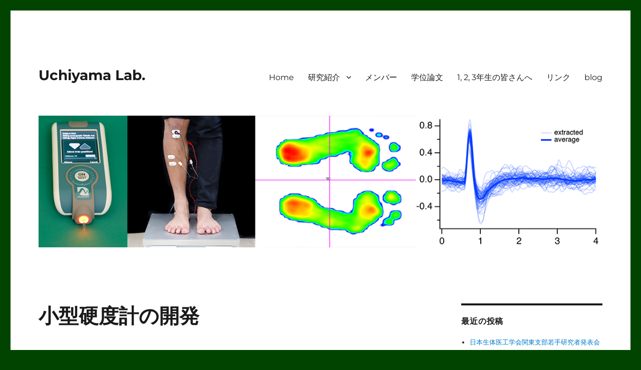

--- FILE ---
content_type: text/html; charset=UTF-8
request_url: https://www.bi.appi.keio.ac.jp/?page_id=79
body_size: 44592
content:
<!DOCTYPE html>
<html lang="ja" class="no-js">
<head>
	<meta charset="UTF-8">
	<meta name="viewport" content="width=device-width, initial-scale=1.0">
	<link rel="profile" href="https://gmpg.org/xfn/11">
		<script>
(function(html){html.className = html.className.replace(/\bno-js\b/,'js')})(document.documentElement);
//# sourceURL=twentysixteen_javascript_detection
</script>
<title>小型硬度計の開発 &#8211; Uchiyama Lab.</title>
<meta name='robots' content='max-image-preview:large' />

<script>
MathJax = {
  tex: {
    inlineMath: [['$','$'],['\\(','\\)']], 
    processEscapes: true
  },
  options: {
    ignoreHtmlClass: 'tex2jax_ignore|editor-rich-text'
  }
};

</script>
<link rel='dns-prefetch' href='//cdn.jsdelivr.net' />
<link rel="alternate" type="application/rss+xml" title="Uchiyama Lab. &raquo; フィード" href="https://www.bi.appi.keio.ac.jp/?feed=rss2" />
<link rel="alternate" type="application/rss+xml" title="Uchiyama Lab. &raquo; コメントフィード" href="https://www.bi.appi.keio.ac.jp/?feed=comments-rss2" />
<link rel="alternate" title="oEmbed (JSON)" type="application/json+oembed" href="https://www.bi.appi.keio.ac.jp/index.php?rest_route=%2Foembed%2F1.0%2Fembed&#038;url=https%3A%2F%2Fwww.bi.appi.keio.ac.jp%2F%3Fpage_id%3D79" />
<link rel="alternate" title="oEmbed (XML)" type="text/xml+oembed" href="https://www.bi.appi.keio.ac.jp/index.php?rest_route=%2Foembed%2F1.0%2Fembed&#038;url=https%3A%2F%2Fwww.bi.appi.keio.ac.jp%2F%3Fpage_id%3D79&#038;format=xml" />
<style id='wp-img-auto-sizes-contain-inline-css'>
img:is([sizes=auto i],[sizes^="auto," i]){contain-intrinsic-size:3000px 1500px}
/*# sourceURL=wp-img-auto-sizes-contain-inline-css */
</style>
<style id='wp-emoji-styles-inline-css'>

	img.wp-smiley, img.emoji {
		display: inline !important;
		border: none !important;
		box-shadow: none !important;
		height: 1em !important;
		width: 1em !important;
		margin: 0 0.07em !important;
		vertical-align: -0.1em !important;
		background: none !important;
		padding: 0 !important;
	}
/*# sourceURL=wp-emoji-styles-inline-css */
</style>
<style id='wp-block-library-inline-css'>
:root{--wp-block-synced-color:#7a00df;--wp-block-synced-color--rgb:122,0,223;--wp-bound-block-color:var(--wp-block-synced-color);--wp-editor-canvas-background:#ddd;--wp-admin-theme-color:#007cba;--wp-admin-theme-color--rgb:0,124,186;--wp-admin-theme-color-darker-10:#006ba1;--wp-admin-theme-color-darker-10--rgb:0,107,160.5;--wp-admin-theme-color-darker-20:#005a87;--wp-admin-theme-color-darker-20--rgb:0,90,135;--wp-admin-border-width-focus:2px}@media (min-resolution:192dpi){:root{--wp-admin-border-width-focus:1.5px}}.wp-element-button{cursor:pointer}:root .has-very-light-gray-background-color{background-color:#eee}:root .has-very-dark-gray-background-color{background-color:#313131}:root .has-very-light-gray-color{color:#eee}:root .has-very-dark-gray-color{color:#313131}:root .has-vivid-green-cyan-to-vivid-cyan-blue-gradient-background{background:linear-gradient(135deg,#00d084,#0693e3)}:root .has-purple-crush-gradient-background{background:linear-gradient(135deg,#34e2e4,#4721fb 50%,#ab1dfe)}:root .has-hazy-dawn-gradient-background{background:linear-gradient(135deg,#faaca8,#dad0ec)}:root .has-subdued-olive-gradient-background{background:linear-gradient(135deg,#fafae1,#67a671)}:root .has-atomic-cream-gradient-background{background:linear-gradient(135deg,#fdd79a,#004a59)}:root .has-nightshade-gradient-background{background:linear-gradient(135deg,#330968,#31cdcf)}:root .has-midnight-gradient-background{background:linear-gradient(135deg,#020381,#2874fc)}:root{--wp--preset--font-size--normal:16px;--wp--preset--font-size--huge:42px}.has-regular-font-size{font-size:1em}.has-larger-font-size{font-size:2.625em}.has-normal-font-size{font-size:var(--wp--preset--font-size--normal)}.has-huge-font-size{font-size:var(--wp--preset--font-size--huge)}.has-text-align-center{text-align:center}.has-text-align-left{text-align:left}.has-text-align-right{text-align:right}.has-fit-text{white-space:nowrap!important}#end-resizable-editor-section{display:none}.aligncenter{clear:both}.items-justified-left{justify-content:flex-start}.items-justified-center{justify-content:center}.items-justified-right{justify-content:flex-end}.items-justified-space-between{justify-content:space-between}.screen-reader-text{border:0;clip-path:inset(50%);height:1px;margin:-1px;overflow:hidden;padding:0;position:absolute;width:1px;word-wrap:normal!important}.screen-reader-text:focus{background-color:#ddd;clip-path:none;color:#444;display:block;font-size:1em;height:auto;left:5px;line-height:normal;padding:15px 23px 14px;text-decoration:none;top:5px;width:auto;z-index:100000}html :where(.has-border-color){border-style:solid}html :where([style*=border-top-color]){border-top-style:solid}html :where([style*=border-right-color]){border-right-style:solid}html :where([style*=border-bottom-color]){border-bottom-style:solid}html :where([style*=border-left-color]){border-left-style:solid}html :where([style*=border-width]){border-style:solid}html :where([style*=border-top-width]){border-top-style:solid}html :where([style*=border-right-width]){border-right-style:solid}html :where([style*=border-bottom-width]){border-bottom-style:solid}html :where([style*=border-left-width]){border-left-style:solid}html :where(img[class*=wp-image-]){height:auto;max-width:100%}:where(figure){margin:0 0 1em}html :where(.is-position-sticky){--wp-admin--admin-bar--position-offset:var(--wp-admin--admin-bar--height,0px)}@media screen and (max-width:600px){html :where(.is-position-sticky){--wp-admin--admin-bar--position-offset:0px}}

/*# sourceURL=wp-block-library-inline-css */
</style><style id='global-styles-inline-css'>
:root{--wp--preset--aspect-ratio--square: 1;--wp--preset--aspect-ratio--4-3: 4/3;--wp--preset--aspect-ratio--3-4: 3/4;--wp--preset--aspect-ratio--3-2: 3/2;--wp--preset--aspect-ratio--2-3: 2/3;--wp--preset--aspect-ratio--16-9: 16/9;--wp--preset--aspect-ratio--9-16: 9/16;--wp--preset--color--black: #000000;--wp--preset--color--cyan-bluish-gray: #abb8c3;--wp--preset--color--white: #fff;--wp--preset--color--pale-pink: #f78da7;--wp--preset--color--vivid-red: #cf2e2e;--wp--preset--color--luminous-vivid-orange: #ff6900;--wp--preset--color--luminous-vivid-amber: #fcb900;--wp--preset--color--light-green-cyan: #7bdcb5;--wp--preset--color--vivid-green-cyan: #00d084;--wp--preset--color--pale-cyan-blue: #8ed1fc;--wp--preset--color--vivid-cyan-blue: #0693e3;--wp--preset--color--vivid-purple: #9b51e0;--wp--preset--color--dark-gray: #1a1a1a;--wp--preset--color--medium-gray: #686868;--wp--preset--color--light-gray: #e5e5e5;--wp--preset--color--blue-gray: #4d545c;--wp--preset--color--bright-blue: #007acc;--wp--preset--color--light-blue: #9adffd;--wp--preset--color--dark-brown: #402b30;--wp--preset--color--medium-brown: #774e24;--wp--preset--color--dark-red: #640c1f;--wp--preset--color--bright-red: #ff675f;--wp--preset--color--yellow: #ffef8e;--wp--preset--gradient--vivid-cyan-blue-to-vivid-purple: linear-gradient(135deg,rgb(6,147,227) 0%,rgb(155,81,224) 100%);--wp--preset--gradient--light-green-cyan-to-vivid-green-cyan: linear-gradient(135deg,rgb(122,220,180) 0%,rgb(0,208,130) 100%);--wp--preset--gradient--luminous-vivid-amber-to-luminous-vivid-orange: linear-gradient(135deg,rgb(252,185,0) 0%,rgb(255,105,0) 100%);--wp--preset--gradient--luminous-vivid-orange-to-vivid-red: linear-gradient(135deg,rgb(255,105,0) 0%,rgb(207,46,46) 100%);--wp--preset--gradient--very-light-gray-to-cyan-bluish-gray: linear-gradient(135deg,rgb(238,238,238) 0%,rgb(169,184,195) 100%);--wp--preset--gradient--cool-to-warm-spectrum: linear-gradient(135deg,rgb(74,234,220) 0%,rgb(151,120,209) 20%,rgb(207,42,186) 40%,rgb(238,44,130) 60%,rgb(251,105,98) 80%,rgb(254,248,76) 100%);--wp--preset--gradient--blush-light-purple: linear-gradient(135deg,rgb(255,206,236) 0%,rgb(152,150,240) 100%);--wp--preset--gradient--blush-bordeaux: linear-gradient(135deg,rgb(254,205,165) 0%,rgb(254,45,45) 50%,rgb(107,0,62) 100%);--wp--preset--gradient--luminous-dusk: linear-gradient(135deg,rgb(255,203,112) 0%,rgb(199,81,192) 50%,rgb(65,88,208) 100%);--wp--preset--gradient--pale-ocean: linear-gradient(135deg,rgb(255,245,203) 0%,rgb(182,227,212) 50%,rgb(51,167,181) 100%);--wp--preset--gradient--electric-grass: linear-gradient(135deg,rgb(202,248,128) 0%,rgb(113,206,126) 100%);--wp--preset--gradient--midnight: linear-gradient(135deg,rgb(2,3,129) 0%,rgb(40,116,252) 100%);--wp--preset--font-size--small: 13px;--wp--preset--font-size--medium: 20px;--wp--preset--font-size--large: 36px;--wp--preset--font-size--x-large: 42px;--wp--preset--spacing--20: 0.44rem;--wp--preset--spacing--30: 0.67rem;--wp--preset--spacing--40: 1rem;--wp--preset--spacing--50: 1.5rem;--wp--preset--spacing--60: 2.25rem;--wp--preset--spacing--70: 3.38rem;--wp--preset--spacing--80: 5.06rem;--wp--preset--shadow--natural: 6px 6px 9px rgba(0, 0, 0, 0.2);--wp--preset--shadow--deep: 12px 12px 50px rgba(0, 0, 0, 0.4);--wp--preset--shadow--sharp: 6px 6px 0px rgba(0, 0, 0, 0.2);--wp--preset--shadow--outlined: 6px 6px 0px -3px rgb(255, 255, 255), 6px 6px rgb(0, 0, 0);--wp--preset--shadow--crisp: 6px 6px 0px rgb(0, 0, 0);}:where(.is-layout-flex){gap: 0.5em;}:where(.is-layout-grid){gap: 0.5em;}body .is-layout-flex{display: flex;}.is-layout-flex{flex-wrap: wrap;align-items: center;}.is-layout-flex > :is(*, div){margin: 0;}body .is-layout-grid{display: grid;}.is-layout-grid > :is(*, div){margin: 0;}:where(.wp-block-columns.is-layout-flex){gap: 2em;}:where(.wp-block-columns.is-layout-grid){gap: 2em;}:where(.wp-block-post-template.is-layout-flex){gap: 1.25em;}:where(.wp-block-post-template.is-layout-grid){gap: 1.25em;}.has-black-color{color: var(--wp--preset--color--black) !important;}.has-cyan-bluish-gray-color{color: var(--wp--preset--color--cyan-bluish-gray) !important;}.has-white-color{color: var(--wp--preset--color--white) !important;}.has-pale-pink-color{color: var(--wp--preset--color--pale-pink) !important;}.has-vivid-red-color{color: var(--wp--preset--color--vivid-red) !important;}.has-luminous-vivid-orange-color{color: var(--wp--preset--color--luminous-vivid-orange) !important;}.has-luminous-vivid-amber-color{color: var(--wp--preset--color--luminous-vivid-amber) !important;}.has-light-green-cyan-color{color: var(--wp--preset--color--light-green-cyan) !important;}.has-vivid-green-cyan-color{color: var(--wp--preset--color--vivid-green-cyan) !important;}.has-pale-cyan-blue-color{color: var(--wp--preset--color--pale-cyan-blue) !important;}.has-vivid-cyan-blue-color{color: var(--wp--preset--color--vivid-cyan-blue) !important;}.has-vivid-purple-color{color: var(--wp--preset--color--vivid-purple) !important;}.has-black-background-color{background-color: var(--wp--preset--color--black) !important;}.has-cyan-bluish-gray-background-color{background-color: var(--wp--preset--color--cyan-bluish-gray) !important;}.has-white-background-color{background-color: var(--wp--preset--color--white) !important;}.has-pale-pink-background-color{background-color: var(--wp--preset--color--pale-pink) !important;}.has-vivid-red-background-color{background-color: var(--wp--preset--color--vivid-red) !important;}.has-luminous-vivid-orange-background-color{background-color: var(--wp--preset--color--luminous-vivid-orange) !important;}.has-luminous-vivid-amber-background-color{background-color: var(--wp--preset--color--luminous-vivid-amber) !important;}.has-light-green-cyan-background-color{background-color: var(--wp--preset--color--light-green-cyan) !important;}.has-vivid-green-cyan-background-color{background-color: var(--wp--preset--color--vivid-green-cyan) !important;}.has-pale-cyan-blue-background-color{background-color: var(--wp--preset--color--pale-cyan-blue) !important;}.has-vivid-cyan-blue-background-color{background-color: var(--wp--preset--color--vivid-cyan-blue) !important;}.has-vivid-purple-background-color{background-color: var(--wp--preset--color--vivid-purple) !important;}.has-black-border-color{border-color: var(--wp--preset--color--black) !important;}.has-cyan-bluish-gray-border-color{border-color: var(--wp--preset--color--cyan-bluish-gray) !important;}.has-white-border-color{border-color: var(--wp--preset--color--white) !important;}.has-pale-pink-border-color{border-color: var(--wp--preset--color--pale-pink) !important;}.has-vivid-red-border-color{border-color: var(--wp--preset--color--vivid-red) !important;}.has-luminous-vivid-orange-border-color{border-color: var(--wp--preset--color--luminous-vivid-orange) !important;}.has-luminous-vivid-amber-border-color{border-color: var(--wp--preset--color--luminous-vivid-amber) !important;}.has-light-green-cyan-border-color{border-color: var(--wp--preset--color--light-green-cyan) !important;}.has-vivid-green-cyan-border-color{border-color: var(--wp--preset--color--vivid-green-cyan) !important;}.has-pale-cyan-blue-border-color{border-color: var(--wp--preset--color--pale-cyan-blue) !important;}.has-vivid-cyan-blue-border-color{border-color: var(--wp--preset--color--vivid-cyan-blue) !important;}.has-vivid-purple-border-color{border-color: var(--wp--preset--color--vivid-purple) !important;}.has-vivid-cyan-blue-to-vivid-purple-gradient-background{background: var(--wp--preset--gradient--vivid-cyan-blue-to-vivid-purple) !important;}.has-light-green-cyan-to-vivid-green-cyan-gradient-background{background: var(--wp--preset--gradient--light-green-cyan-to-vivid-green-cyan) !important;}.has-luminous-vivid-amber-to-luminous-vivid-orange-gradient-background{background: var(--wp--preset--gradient--luminous-vivid-amber-to-luminous-vivid-orange) !important;}.has-luminous-vivid-orange-to-vivid-red-gradient-background{background: var(--wp--preset--gradient--luminous-vivid-orange-to-vivid-red) !important;}.has-very-light-gray-to-cyan-bluish-gray-gradient-background{background: var(--wp--preset--gradient--very-light-gray-to-cyan-bluish-gray) !important;}.has-cool-to-warm-spectrum-gradient-background{background: var(--wp--preset--gradient--cool-to-warm-spectrum) !important;}.has-blush-light-purple-gradient-background{background: var(--wp--preset--gradient--blush-light-purple) !important;}.has-blush-bordeaux-gradient-background{background: var(--wp--preset--gradient--blush-bordeaux) !important;}.has-luminous-dusk-gradient-background{background: var(--wp--preset--gradient--luminous-dusk) !important;}.has-pale-ocean-gradient-background{background: var(--wp--preset--gradient--pale-ocean) !important;}.has-electric-grass-gradient-background{background: var(--wp--preset--gradient--electric-grass) !important;}.has-midnight-gradient-background{background: var(--wp--preset--gradient--midnight) !important;}.has-small-font-size{font-size: var(--wp--preset--font-size--small) !important;}.has-medium-font-size{font-size: var(--wp--preset--font-size--medium) !important;}.has-large-font-size{font-size: var(--wp--preset--font-size--large) !important;}.has-x-large-font-size{font-size: var(--wp--preset--font-size--x-large) !important;}
/*# sourceURL=global-styles-inline-css */
</style>

<style id='classic-theme-styles-inline-css'>
/*! This file is auto-generated */
.wp-block-button__link{color:#fff;background-color:#32373c;border-radius:9999px;box-shadow:none;text-decoration:none;padding:calc(.667em + 2px) calc(1.333em + 2px);font-size:1.125em}.wp-block-file__button{background:#32373c;color:#fff;text-decoration:none}
/*# sourceURL=/wp-includes/css/classic-themes.min.css */
</style>
<link rel='stylesheet' id='twentysixteen-fonts-css' href='https://www.bi.appi.keio.ac.jp/wordpress/wp-content/themes/twentysixteen/fonts/merriweather-plus-montserrat-plus-inconsolata.css?ver=20230328' media='all' />
<link rel='stylesheet' id='genericons-css' href='https://www.bi.appi.keio.ac.jp/wordpress/wp-content/themes/twentysixteen/genericons/genericons.css?ver=20251101' media='all' />
<link rel='stylesheet' id='twentysixteen-style-css' href='https://www.bi.appi.keio.ac.jp/wordpress/wp-content/themes/twentysixteen/style.css?ver=20251202' media='all' />
<link rel='stylesheet' id='twentysixteen-block-style-css' href='https://www.bi.appi.keio.ac.jp/wordpress/wp-content/themes/twentysixteen/css/blocks.css?ver=20240817' media='all' />
<script src="https://www.bi.appi.keio.ac.jp/wordpress/wp-includes/js/jquery/jquery.min.js?ver=3.7.1" id="jquery-core-js"></script>
<script src="https://www.bi.appi.keio.ac.jp/wordpress/wp-includes/js/jquery/jquery-migrate.min.js?ver=3.4.1" id="jquery-migrate-js"></script>
<script id="twentysixteen-script-js-extra">
var screenReaderText = {"expand":"\u30b5\u30d6\u30e1\u30cb\u30e5\u30fc\u3092\u5c55\u958b","collapse":"\u30b5\u30d6\u30e1\u30cb\u30e5\u30fc\u3092\u9589\u3058\u308b"};
//# sourceURL=twentysixteen-script-js-extra
</script>
<script src="https://www.bi.appi.keio.ac.jp/wordpress/wp-content/themes/twentysixteen/js/functions.js?ver=20230629" id="twentysixteen-script-js" defer data-wp-strategy="defer"></script>
<link rel="https://api.w.org/" href="https://www.bi.appi.keio.ac.jp/index.php?rest_route=/" /><link rel="alternate" title="JSON" type="application/json" href="https://www.bi.appi.keio.ac.jp/index.php?rest_route=/wp/v2/pages/79" /><link rel="EditURI" type="application/rsd+xml" title="RSD" href="https://www.bi.appi.keio.ac.jp/wordpress/xmlrpc.php?rsd" />
<meta name="generator" content="WordPress 6.9" />
<link rel="canonical" href="https://www.bi.appi.keio.ac.jp/?page_id=79" />
<link rel='shortlink' href='https://www.bi.appi.keio.ac.jp/?p=79' />
<style id="custom-background-css">
body.custom-background { background-color: #004400; }
</style>
	</head>

<body class="wp-singular page-template-default page page-id-79 page-child parent-pageid-1288 custom-background wp-embed-responsive wp-theme-twentysixteen metaslider-plugin">
<div id="page" class="site">
	<div class="site-inner">
		<a class="skip-link screen-reader-text" href="#content">
			コンテンツへスキップ		</a>

		<header id="masthead" class="site-header">
			<div class="site-header-main">
				<div class="site-branding">
											<p class="site-title"><a href="https://www.bi.appi.keio.ac.jp/" rel="home" >Uchiyama Lab.</a></p>
										</div><!-- .site-branding -->

									<button id="menu-toggle" class="menu-toggle">メニュー</button>

					<div id="site-header-menu" class="site-header-menu">
													<nav id="site-navigation" class="main-navigation" aria-label="メインメニュー">
								<div class="menu-%e3%83%a1%e3%83%8b%e3%83%a5%e3%83%bc%e3%83%90%e3%83%bc-container"><ul id="menu-%e3%83%a1%e3%83%8b%e3%83%a5%e3%83%bc%e3%83%90%e3%83%bc" class="primary-menu"><li id="menu-item-157" class="menu-item menu-item-type-post_type menu-item-object-page menu-item-home menu-item-157"><a href="https://www.bi.appi.keio.ac.jp/">Home</a></li>
<li id="menu-item-23" class="menu-item menu-item-type-post_type menu-item-object-page current-page-ancestor menu-item-has-children menu-item-23"><a href="https://www.bi.appi.keio.ac.jp/?page_id=7">研究紹介</a>
<ul class="sub-menu">
	<li id="menu-item-1839" class="menu-item menu-item-type-post_type menu-item-object-page menu-item-1839"><a href="https://www.bi.appi.keio.ac.jp/?page_id=1830">足関節と下腿の筋の粘弾性の解析</a></li>
	<li id="menu-item-2288" class="menu-item menu-item-type-post_type menu-item-object-page menu-item-2288"><a href="https://www.bi.appi.keio.ac.jp/?page_id=2285">筋電と力の関係のモデル構築</a></li>
	<li id="menu-item-26" class="menu-item menu-item-type-post_type menu-item-object-page menu-item-26"><a href="https://www.bi.appi.keio.ac.jp/?page_id=9">筋音図の解析</a></li>
	<li id="menu-item-2396" class="menu-item menu-item-type-post_type menu-item-object-page menu-item-2396"><a href="https://www.bi.appi.keio.ac.jp/?page_id=2394">血管のインピーダンス推定</a></li>
	<li id="menu-item-1290" class="menu-item menu-item-type-post_type menu-item-object-page current-page-ancestor menu-item-1290"><a href="https://www.bi.appi.keio.ac.jp/?page_id=1288">これまでの研究</a></li>
</ul>
</li>
<li id="menu-item-24" class="menu-item menu-item-type-post_type menu-item-object-page menu-item-24"><a href="https://www.bi.appi.keio.ac.jp/?page_id=5">メンバー</a></li>
<li id="menu-item-25" class="menu-item menu-item-type-post_type menu-item-object-page menu-item-25"><a href="https://www.bi.appi.keio.ac.jp/?page_id=20">学位論文</a></li>
<li id="menu-item-109" class="menu-item menu-item-type-post_type menu-item-object-page menu-item-109"><a href="https://www.bi.appi.keio.ac.jp/?page_id=105">1, 2, 3年生の皆さんへ</a></li>
<li id="menu-item-141" class="menu-item menu-item-type-post_type menu-item-object-page menu-item-141"><a href="https://www.bi.appi.keio.ac.jp/?page_id=139">リンク</a></li>
<li id="menu-item-56" class="menu-item menu-item-type-post_type menu-item-object-page menu-item-56"><a href="https://www.bi.appi.keio.ac.jp/?page_id=54">blog</a></li>
</ul></div>							</nav><!-- .main-navigation -->
						
											</div><!-- .site-header-menu -->
							</div><!-- .site-header-main -->

											<div class="header-image">
					<a href="https://www.bi.appi.keio.ac.jp/" rel="home" >
						<img src="https://www.bi.appi.keio.ac.jp/wordpress/wp-content/uploads/2019/11/header7.png" width="1200" height="280" alt="Uchiyama Lab." sizes="(max-width: 709px) 85vw, (max-width: 909px) 81vw, (max-width: 1362px) 88vw, 1200px" srcset="https://www.bi.appi.keio.ac.jp/wordpress/wp-content/uploads/2019/11/header7.png 1200w, https://www.bi.appi.keio.ac.jp/wordpress/wp-content/uploads/2019/11/header7-300x70.png 300w, https://www.bi.appi.keio.ac.jp/wordpress/wp-content/uploads/2019/11/header7-1024x239.png 1024w, https://www.bi.appi.keio.ac.jp/wordpress/wp-content/uploads/2019/11/header7-768x179.png 768w" decoding="async" fetchpriority="high" />					</a>
				</div><!-- .header-image -->
					</header><!-- .site-header -->

		<div id="content" class="site-content">

<div id="primary" class="content-area">
	<main id="main" class="site-main">
		
<article id="post-79" class="post-79 page type-page status-publish hentry">
	<header class="entry-header">
		<h1 class="entry-title">小型硬度計の開発</h1>	</header><!-- .entry-header -->

	
	<div class="entry-content">
		<p align="left">組み込み用のワンチップマイコンを用いて，ハンディ型の硬度計を開発する．</p>
<p align="left"><a href="https://www.bi.appi.keio.ac.jp/wordpress/wp-content/uploads/2012/03/hardnessmeter.jpg"><img decoding="async" class="aligncenter size-full wp-image-229" title="hardnessmeter" src="https://www.bi.appi.keio.ac.jp/wordpress/wp-content/uploads/2012/03/hardnessmeter.jpg" alt="" width="327" height="223" /></a></p>
<p align="left"><a href="https://www.bi.appi.keio.ac.jp/wordpress/wp-content/uploads/2012/03/hardnessmeter.mp4">硬度計のデモンストレーションムービー</a></p>
<h4 align="left">論文</h4>
<ul>
<li>石川，内山：「小型デジタル筋硬度計の開発」，バイオメカニズム学会誌, Vol. 30, No. 4, pp. 234-237（2006）<br />
DOI: <a href="https://doi.org/10.3951/sobim.30.234">10.3951/sobim.30.234</a></li>
</ul>
<h4 align="left">発表</h4>
<ul>
<li>高木，内山：「ハンディ型ゲル状食品硬度計の開発」，第27回センシングフォーラム 計測部門大会（2010）</li>
<li>佐藤，内山；「ゲル状食品の硬さ評価法の基礎的検討-評価システムの開発と計測-」，第25回センシングフォーラム 計測部門大会（2008）</li>
<li>石川，内山：「小型押し込み反力計の開発」，第44回日本生体医工学会（2005）</li>
<li>石川，内山：「小型押し込み反力計の開発」，第26回バイオメカニズム学術講演会（2005）</li>
</ul>
	</div><!-- .entry-content -->

	
</article><!-- #post-79 -->

	</main><!-- .site-main -->

	
</div><!-- .content-area -->


	<aside id="secondary" class="sidebar widget-area">
		
		<section id="recent-posts-2" class="widget widget_recent_entries">
		<h2 class="widget-title">最近の投稿</h2><nav aria-label="最近の投稿">
		<ul>
											<li>
					<a href="https://www.bi.appi.keio.ac.jp/?p=2422">日本生体医工学会関東支部若手研究者発表会２０２５</a>
									</li>
											<li>
					<a href="https://www.bi.appi.keio.ac.jp/?p=2418">中秋の名月</a>
									</li>
											<li>
					<a href="https://www.bi.appi.keio.ac.jp/?p=2415">皆既月食</a>
									</li>
											<li>
					<a href="https://www.bi.appi.keio.ac.jp/?p=2379">IUPESM WC2022</a>
									</li>
											<li>
					<a href="https://www.bi.appi.keio.ac.jp/?p=2376">第64回日本生体医工学会大会</a>
									</li>
					</ul>

		</nav></section><section id="calendar-2" class="widget widget_calendar"><div id="calendar_wrap" class="calendar_wrap"><table id="wp-calendar" class="wp-calendar-table">
	<caption>2026年1月</caption>
	<thead>
	<tr>
		<th scope="col" aria-label="月曜日">月</th>
		<th scope="col" aria-label="火曜日">火</th>
		<th scope="col" aria-label="水曜日">水</th>
		<th scope="col" aria-label="木曜日">木</th>
		<th scope="col" aria-label="金曜日">金</th>
		<th scope="col" aria-label="土曜日">土</th>
		<th scope="col" aria-label="日曜日">日</th>
	</tr>
	</thead>
	<tbody>
	<tr>
		<td colspan="3" class="pad">&nbsp;</td><td>1</td><td>2</td><td>3</td><td>4</td>
	</tr>
	<tr>
		<td>5</td><td>6</td><td>7</td><td>8</td><td>9</td><td>10</td><td>11</td>
	</tr>
	<tr>
		<td>12</td><td>13</td><td>14</td><td>15</td><td>16</td><td>17</td><td>18</td>
	</tr>
	<tr>
		<td>19</td><td id="today">20</td><td>21</td><td>22</td><td>23</td><td>24</td><td>25</td>
	</tr>
	<tr>
		<td>26</td><td>27</td><td>28</td><td>29</td><td>30</td><td>31</td>
		<td class="pad" colspan="1">&nbsp;</td>
	</tr>
	</tbody>
	</table><nav aria-label="前と次の月" class="wp-calendar-nav">
		<span class="wp-calendar-nav-prev"><a href="https://www.bi.appi.keio.ac.jp/?m=202511">&laquo; 11月</a></span>
		<span class="pad">&nbsp;</span>
		<span class="wp-calendar-nav-next">&nbsp;</span>
	</nav></div></section><section id="archives-2" class="widget widget_archive"><h2 class="widget-title">アーカイブ</h2>		<label class="screen-reader-text" for="archives-dropdown-2">アーカイブ</label>
		<select id="archives-dropdown-2" name="archive-dropdown">
			
			<option value="">月を選択</option>
				<option value='https://www.bi.appi.keio.ac.jp/?m=202511'> 2025年11月 </option>
	<option value='https://www.bi.appi.keio.ac.jp/?m=202510'> 2025年10月 </option>
	<option value='https://www.bi.appi.keio.ac.jp/?m=202509'> 2025年9月 </option>
	<option value='https://www.bi.appi.keio.ac.jp/?m=202506'> 2025年6月 </option>
	<option value='https://www.bi.appi.keio.ac.jp/?m=202505'> 2025年5月 </option>
	<option value='https://www.bi.appi.keio.ac.jp/?m=202504'> 2025年4月 </option>
	<option value='https://www.bi.appi.keio.ac.jp/?m=202503'> 2025年3月 </option>
	<option value='https://www.bi.appi.keio.ac.jp/?m=202501'> 2025年1月 </option>
	<option value='https://www.bi.appi.keio.ac.jp/?m=202411'> 2024年11月 </option>
	<option value='https://www.bi.appi.keio.ac.jp/?m=202410'> 2024年10月 </option>
	<option value='https://www.bi.appi.keio.ac.jp/?m=202409'> 2024年9月 </option>
	<option value='https://www.bi.appi.keio.ac.jp/?m=202405'> 2024年5月 </option>
	<option value='https://www.bi.appi.keio.ac.jp/?m=202404'> 2024年4月 </option>
	<option value='https://www.bi.appi.keio.ac.jp/?m=202307'> 2023年7月 </option>
	<option value='https://www.bi.appi.keio.ac.jp/?m=202305'> 2023年5月 </option>
	<option value='https://www.bi.appi.keio.ac.jp/?m=202303'> 2023年3月 </option>
	<option value='https://www.bi.appi.keio.ac.jp/?m=202206'> 2022年6月 </option>
	<option value='https://www.bi.appi.keio.ac.jp/?m=202109'> 2021年9月 </option>
	<option value='https://www.bi.appi.keio.ac.jp/?m=202108'> 2021年8月 </option>
	<option value='https://www.bi.appi.keio.ac.jp/?m=202106'> 2021年6月 </option>
	<option value='https://www.bi.appi.keio.ac.jp/?m=202105'> 2021年5月 </option>
	<option value='https://www.bi.appi.keio.ac.jp/?m=202008'> 2020年8月 </option>
	<option value='https://www.bi.appi.keio.ac.jp/?m=202006'> 2020年6月 </option>
	<option value='https://www.bi.appi.keio.ac.jp/?m=202005'> 2020年5月 </option>
	<option value='https://www.bi.appi.keio.ac.jp/?m=202003'> 2020年3月 </option>
	<option value='https://www.bi.appi.keio.ac.jp/?m=202002'> 2020年2月 </option>
	<option value='https://www.bi.appi.keio.ac.jp/?m=201911'> 2019年11月 </option>
	<option value='https://www.bi.appi.keio.ac.jp/?m=201910'> 2019年10月 </option>
	<option value='https://www.bi.appi.keio.ac.jp/?m=201907'> 2019年7月 </option>
	<option value='https://www.bi.appi.keio.ac.jp/?m=201906'> 2019年6月 </option>
	<option value='https://www.bi.appi.keio.ac.jp/?m=201904'> 2019年4月 </option>
	<option value='https://www.bi.appi.keio.ac.jp/?m=201903'> 2019年3月 </option>
	<option value='https://www.bi.appi.keio.ac.jp/?m=201812'> 2018年12月 </option>
	<option value='https://www.bi.appi.keio.ac.jp/?m=201811'> 2018年11月 </option>
	<option value='https://www.bi.appi.keio.ac.jp/?m=201809'> 2018年9月 </option>
	<option value='https://www.bi.appi.keio.ac.jp/?m=201808'> 2018年8月 </option>
	<option value='https://www.bi.appi.keio.ac.jp/?m=201807'> 2018年7月 </option>
	<option value='https://www.bi.appi.keio.ac.jp/?m=201806'> 2018年6月 </option>
	<option value='https://www.bi.appi.keio.ac.jp/?m=201804'> 2018年4月 </option>
	<option value='https://www.bi.appi.keio.ac.jp/?m=201803'> 2018年3月 </option>
	<option value='https://www.bi.appi.keio.ac.jp/?m=201802'> 2018年2月 </option>
	<option value='https://www.bi.appi.keio.ac.jp/?m=201801'> 2018年1月 </option>
	<option value='https://www.bi.appi.keio.ac.jp/?m=201712'> 2017年12月 </option>
	<option value='https://www.bi.appi.keio.ac.jp/?m=201711'> 2017年11月 </option>
	<option value='https://www.bi.appi.keio.ac.jp/?m=201710'> 2017年10月 </option>
	<option value='https://www.bi.appi.keio.ac.jp/?m=201709'> 2017年9月 </option>
	<option value='https://www.bi.appi.keio.ac.jp/?m=201708'> 2017年8月 </option>
	<option value='https://www.bi.appi.keio.ac.jp/?m=201707'> 2017年7月 </option>
	<option value='https://www.bi.appi.keio.ac.jp/?m=201706'> 2017年6月 </option>
	<option value='https://www.bi.appi.keio.ac.jp/?m=201705'> 2017年5月 </option>
	<option value='https://www.bi.appi.keio.ac.jp/?m=201704'> 2017年4月 </option>
	<option value='https://www.bi.appi.keio.ac.jp/?m=201703'> 2017年3月 </option>
	<option value='https://www.bi.appi.keio.ac.jp/?m=201702'> 2017年2月 </option>
	<option value='https://www.bi.appi.keio.ac.jp/?m=201701'> 2017年1月 </option>
	<option value='https://www.bi.appi.keio.ac.jp/?m=201611'> 2016年11月 </option>
	<option value='https://www.bi.appi.keio.ac.jp/?m=201610'> 2016年10月 </option>
	<option value='https://www.bi.appi.keio.ac.jp/?m=201609'> 2016年9月 </option>
	<option value='https://www.bi.appi.keio.ac.jp/?m=201608'> 2016年8月 </option>
	<option value='https://www.bi.appi.keio.ac.jp/?m=201607'> 2016年7月 </option>
	<option value='https://www.bi.appi.keio.ac.jp/?m=201605'> 2016年5月 </option>
	<option value='https://www.bi.appi.keio.ac.jp/?m=201604'> 2016年4月 </option>
	<option value='https://www.bi.appi.keio.ac.jp/?m=201603'> 2016年3月 </option>
	<option value='https://www.bi.appi.keio.ac.jp/?m=201602'> 2016年2月 </option>
	<option value='https://www.bi.appi.keio.ac.jp/?m=201601'> 2016年1月 </option>
	<option value='https://www.bi.appi.keio.ac.jp/?m=201512'> 2015年12月 </option>
	<option value='https://www.bi.appi.keio.ac.jp/?m=201511'> 2015年11月 </option>
	<option value='https://www.bi.appi.keio.ac.jp/?m=201510'> 2015年10月 </option>
	<option value='https://www.bi.appi.keio.ac.jp/?m=201509'> 2015年9月 </option>
	<option value='https://www.bi.appi.keio.ac.jp/?m=201508'> 2015年8月 </option>
	<option value='https://www.bi.appi.keio.ac.jp/?m=201507'> 2015年7月 </option>
	<option value='https://www.bi.appi.keio.ac.jp/?m=201506'> 2015年6月 </option>
	<option value='https://www.bi.appi.keio.ac.jp/?m=201505'> 2015年5月 </option>
	<option value='https://www.bi.appi.keio.ac.jp/?m=201504'> 2015年4月 </option>
	<option value='https://www.bi.appi.keio.ac.jp/?m=201503'> 2015年3月 </option>
	<option value='https://www.bi.appi.keio.ac.jp/?m=201502'> 2015年2月 </option>
	<option value='https://www.bi.appi.keio.ac.jp/?m=201501'> 2015年1月 </option>
	<option value='https://www.bi.appi.keio.ac.jp/?m=201412'> 2014年12月 </option>
	<option value='https://www.bi.appi.keio.ac.jp/?m=201411'> 2014年11月 </option>
	<option value='https://www.bi.appi.keio.ac.jp/?m=201410'> 2014年10月 </option>
	<option value='https://www.bi.appi.keio.ac.jp/?m=201409'> 2014年9月 </option>
	<option value='https://www.bi.appi.keio.ac.jp/?m=201408'> 2014年8月 </option>
	<option value='https://www.bi.appi.keio.ac.jp/?m=201407'> 2014年7月 </option>
	<option value='https://www.bi.appi.keio.ac.jp/?m=201406'> 2014年6月 </option>
	<option value='https://www.bi.appi.keio.ac.jp/?m=201405'> 2014年5月 </option>
	<option value='https://www.bi.appi.keio.ac.jp/?m=201404'> 2014年4月 </option>
	<option value='https://www.bi.appi.keio.ac.jp/?m=201403'> 2014年3月 </option>
	<option value='https://www.bi.appi.keio.ac.jp/?m=201402'> 2014年2月 </option>
	<option value='https://www.bi.appi.keio.ac.jp/?m=201312'> 2013年12月 </option>
	<option value='https://www.bi.appi.keio.ac.jp/?m=201311'> 2013年11月 </option>
	<option value='https://www.bi.appi.keio.ac.jp/?m=201310'> 2013年10月 </option>
	<option value='https://www.bi.appi.keio.ac.jp/?m=201309'> 2013年9月 </option>
	<option value='https://www.bi.appi.keio.ac.jp/?m=201308'> 2013年8月 </option>
	<option value='https://www.bi.appi.keio.ac.jp/?m=201307'> 2013年7月 </option>
	<option value='https://www.bi.appi.keio.ac.jp/?m=201306'> 2013年6月 </option>
	<option value='https://www.bi.appi.keio.ac.jp/?m=201305'> 2013年5月 </option>
	<option value='https://www.bi.appi.keio.ac.jp/?m=201304'> 2013年4月 </option>
	<option value='https://www.bi.appi.keio.ac.jp/?m=201303'> 2013年3月 </option>
	<option value='https://www.bi.appi.keio.ac.jp/?m=201302'> 2013年2月 </option>
	<option value='https://www.bi.appi.keio.ac.jp/?m=201301'> 2013年1月 </option>
	<option value='https://www.bi.appi.keio.ac.jp/?m=201212'> 2012年12月 </option>
	<option value='https://www.bi.appi.keio.ac.jp/?m=201211'> 2012年11月 </option>
	<option value='https://www.bi.appi.keio.ac.jp/?m=201210'> 2012年10月 </option>
	<option value='https://www.bi.appi.keio.ac.jp/?m=201209'> 2012年9月 </option>
	<option value='https://www.bi.appi.keio.ac.jp/?m=201208'> 2012年8月 </option>
	<option value='https://www.bi.appi.keio.ac.jp/?m=201207'> 2012年7月 </option>
	<option value='https://www.bi.appi.keio.ac.jp/?m=201206'> 2012年6月 </option>
	<option value='https://www.bi.appi.keio.ac.jp/?m=201205'> 2012年5月 </option>
	<option value='https://www.bi.appi.keio.ac.jp/?m=201204'> 2012年4月 </option>
	<option value='https://www.bi.appi.keio.ac.jp/?m=201203'> 2012年3月 </option>

		</select>

			<script>
( ( dropdownId ) => {
	const dropdown = document.getElementById( dropdownId );
	function onSelectChange() {
		setTimeout( () => {
			if ( 'escape' === dropdown.dataset.lastkey ) {
				return;
			}
			if ( dropdown.value ) {
				document.location.href = dropdown.value;
			}
		}, 250 );
	}
	function onKeyUp( event ) {
		if ( 'Escape' === event.key ) {
			dropdown.dataset.lastkey = 'escape';
		} else {
			delete dropdown.dataset.lastkey;
		}
	}
	function onClick() {
		delete dropdown.dataset.lastkey;
	}
	dropdown.addEventListener( 'keyup', onKeyUp );
	dropdown.addEventListener( 'click', onClick );
	dropdown.addEventListener( 'change', onSelectChange );
})( "archives-dropdown-2" );

//# sourceURL=WP_Widget_Archives%3A%3Awidget
</script>
</section><section id="categories-2" class="widget widget_categories"><h2 class="widget-title">カテゴリー</h2><nav aria-label="カテゴリー">
			<ul>
					<li class="cat-item cat-item-14"><a href="https://www.bi.appi.keio.ac.jp/?cat=14">TeX</a>
</li>
	<li class="cat-item cat-item-6"><a href="https://www.bi.appi.keio.ac.jp/?cat=6">イベント</a>
</li>
	<li class="cat-item cat-item-11"><a href="https://www.bi.appi.keio.ac.jp/?cat=11">写真</a>
</li>
	<li class="cat-item cat-item-5"><a href="https://www.bi.appi.keio.ac.jp/?cat=5">学事</a>
</li>
	<li class="cat-item cat-item-7"><a href="https://www.bi.appi.keio.ac.jp/?cat=7">学会</a>
</li>
	<li class="cat-item cat-item-10"><a href="https://www.bi.appi.keio.ac.jp/?cat=10">書き方</a>
</li>
	<li class="cat-item cat-item-1"><a href="https://www.bi.appi.keio.ac.jp/?cat=1">未分類</a>
</li>
	<li class="cat-item cat-item-8"><a href="https://www.bi.appi.keio.ac.jp/?cat=8">研究成果</a>
</li>
	<li class="cat-item cat-item-12"><a href="https://www.bi.appi.keio.ac.jp/?cat=12">計算機</a>
</li>
	<li class="cat-item cat-item-9"><a href="https://www.bi.appi.keio.ac.jp/?cat=9">講義</a>
</li>
			</ul>

			</nav></section><section id="search-2" class="widget widget_search">
<form role="search" method="get" class="search-form" action="https://www.bi.appi.keio.ac.jp/">
	<label>
		<span class="screen-reader-text">
			検索:		</span>
		<input type="search" class="search-field" placeholder="検索&hellip;" value="" name="s" />
	</label>
	<button type="submit" class="search-submit"><span class="screen-reader-text">
		検索	</span></button>
</form>
</section><section id="meta-2" class="widget widget_meta"><h2 class="widget-title">メタ情報</h2><nav aria-label="メタ情報">
		<ul>
						<li><a href="https://www.bi.appi.keio.ac.jp/wordpress/wp-login.php">ログイン</a></li>
			<li><a href="https://www.bi.appi.keio.ac.jp/?feed=rss2">投稿フィード</a></li>
			<li><a href="https://www.bi.appi.keio.ac.jp/?feed=comments-rss2">コメントフィード</a></li>

			<li><a href="https://ja.wordpress.org/">WordPress.org</a></li>
		</ul>

		</nav></section>	</aside><!-- .sidebar .widget-area -->

		</div><!-- .site-content -->

		<footer id="colophon" class="site-footer">
							<nav class="main-navigation" aria-label="フッターメインメニュー">
					<div class="menu-%e3%83%a1%e3%83%8b%e3%83%a5%e3%83%bc%e3%83%90%e3%83%bc-container"><ul id="menu-%e3%83%a1%e3%83%8b%e3%83%a5%e3%83%bc%e3%83%90%e3%83%bc-1" class="primary-menu"><li class="menu-item menu-item-type-post_type menu-item-object-page menu-item-home menu-item-157"><a href="https://www.bi.appi.keio.ac.jp/">Home</a></li>
<li class="menu-item menu-item-type-post_type menu-item-object-page current-page-ancestor menu-item-has-children menu-item-23"><a href="https://www.bi.appi.keio.ac.jp/?page_id=7">研究紹介</a>
<ul class="sub-menu">
	<li class="menu-item menu-item-type-post_type menu-item-object-page menu-item-1839"><a href="https://www.bi.appi.keio.ac.jp/?page_id=1830">足関節と下腿の筋の粘弾性の解析</a></li>
	<li class="menu-item menu-item-type-post_type menu-item-object-page menu-item-2288"><a href="https://www.bi.appi.keio.ac.jp/?page_id=2285">筋電と力の関係のモデル構築</a></li>
	<li class="menu-item menu-item-type-post_type menu-item-object-page menu-item-26"><a href="https://www.bi.appi.keio.ac.jp/?page_id=9">筋音図の解析</a></li>
	<li class="menu-item menu-item-type-post_type menu-item-object-page menu-item-2396"><a href="https://www.bi.appi.keio.ac.jp/?page_id=2394">血管のインピーダンス推定</a></li>
	<li class="menu-item menu-item-type-post_type menu-item-object-page current-page-ancestor menu-item-1290"><a href="https://www.bi.appi.keio.ac.jp/?page_id=1288">これまでの研究</a></li>
</ul>
</li>
<li class="menu-item menu-item-type-post_type menu-item-object-page menu-item-24"><a href="https://www.bi.appi.keio.ac.jp/?page_id=5">メンバー</a></li>
<li class="menu-item menu-item-type-post_type menu-item-object-page menu-item-25"><a href="https://www.bi.appi.keio.ac.jp/?page_id=20">学位論文</a></li>
<li class="menu-item menu-item-type-post_type menu-item-object-page menu-item-109"><a href="https://www.bi.appi.keio.ac.jp/?page_id=105">1, 2, 3年生の皆さんへ</a></li>
<li class="menu-item menu-item-type-post_type menu-item-object-page menu-item-141"><a href="https://www.bi.appi.keio.ac.jp/?page_id=139">リンク</a></li>
<li class="menu-item menu-item-type-post_type menu-item-object-page menu-item-56"><a href="https://www.bi.appi.keio.ac.jp/?page_id=54">blog</a></li>
</ul></div>				</nav><!-- .main-navigation -->
			
			
			<div class="site-info">
								<span class="site-title"><a href="https://www.bi.appi.keio.ac.jp/" rel="home">Uchiyama Lab.</a></span>
								<a href="https://ja.wordpress.org/" class="imprint">
					Proudly powered by WordPress				</a>
			</div><!-- .site-info -->
		</footer><!-- .site-footer -->
	</div><!-- .site-inner -->
</div><!-- .site -->

<script src="//cdn.jsdelivr.net/npm/mathjax@4/tex-chtml.js?ver=6.9" id="mathjax-js"></script>
<script id="wp-emoji-settings" type="application/json">
{"baseUrl":"https://s.w.org/images/core/emoji/17.0.2/72x72/","ext":".png","svgUrl":"https://s.w.org/images/core/emoji/17.0.2/svg/","svgExt":".svg","source":{"concatemoji":"https://www.bi.appi.keio.ac.jp/wordpress/wp-includes/js/wp-emoji-release.min.js?ver=6.9"}}
</script>
<script type="module">
/*! This file is auto-generated */
const a=JSON.parse(document.getElementById("wp-emoji-settings").textContent),o=(window._wpemojiSettings=a,"wpEmojiSettingsSupports"),s=["flag","emoji"];function i(e){try{var t={supportTests:e,timestamp:(new Date).valueOf()};sessionStorage.setItem(o,JSON.stringify(t))}catch(e){}}function c(e,t,n){e.clearRect(0,0,e.canvas.width,e.canvas.height),e.fillText(t,0,0);t=new Uint32Array(e.getImageData(0,0,e.canvas.width,e.canvas.height).data);e.clearRect(0,0,e.canvas.width,e.canvas.height),e.fillText(n,0,0);const a=new Uint32Array(e.getImageData(0,0,e.canvas.width,e.canvas.height).data);return t.every((e,t)=>e===a[t])}function p(e,t){e.clearRect(0,0,e.canvas.width,e.canvas.height),e.fillText(t,0,0);var n=e.getImageData(16,16,1,1);for(let e=0;e<n.data.length;e++)if(0!==n.data[e])return!1;return!0}function u(e,t,n,a){switch(t){case"flag":return n(e,"\ud83c\udff3\ufe0f\u200d\u26a7\ufe0f","\ud83c\udff3\ufe0f\u200b\u26a7\ufe0f")?!1:!n(e,"\ud83c\udde8\ud83c\uddf6","\ud83c\udde8\u200b\ud83c\uddf6")&&!n(e,"\ud83c\udff4\udb40\udc67\udb40\udc62\udb40\udc65\udb40\udc6e\udb40\udc67\udb40\udc7f","\ud83c\udff4\u200b\udb40\udc67\u200b\udb40\udc62\u200b\udb40\udc65\u200b\udb40\udc6e\u200b\udb40\udc67\u200b\udb40\udc7f");case"emoji":return!a(e,"\ud83e\u1fac8")}return!1}function f(e,t,n,a){let r;const o=(r="undefined"!=typeof WorkerGlobalScope&&self instanceof WorkerGlobalScope?new OffscreenCanvas(300,150):document.createElement("canvas")).getContext("2d",{willReadFrequently:!0}),s=(o.textBaseline="top",o.font="600 32px Arial",{});return e.forEach(e=>{s[e]=t(o,e,n,a)}),s}function r(e){var t=document.createElement("script");t.src=e,t.defer=!0,document.head.appendChild(t)}a.supports={everything:!0,everythingExceptFlag:!0},new Promise(t=>{let n=function(){try{var e=JSON.parse(sessionStorage.getItem(o));if("object"==typeof e&&"number"==typeof e.timestamp&&(new Date).valueOf()<e.timestamp+604800&&"object"==typeof e.supportTests)return e.supportTests}catch(e){}return null}();if(!n){if("undefined"!=typeof Worker&&"undefined"!=typeof OffscreenCanvas&&"undefined"!=typeof URL&&URL.createObjectURL&&"undefined"!=typeof Blob)try{var e="postMessage("+f.toString()+"("+[JSON.stringify(s),u.toString(),c.toString(),p.toString()].join(",")+"));",a=new Blob([e],{type:"text/javascript"});const r=new Worker(URL.createObjectURL(a),{name:"wpTestEmojiSupports"});return void(r.onmessage=e=>{i(n=e.data),r.terminate(),t(n)})}catch(e){}i(n=f(s,u,c,p))}t(n)}).then(e=>{for(const n in e)a.supports[n]=e[n],a.supports.everything=a.supports.everything&&a.supports[n],"flag"!==n&&(a.supports.everythingExceptFlag=a.supports.everythingExceptFlag&&a.supports[n]);var t;a.supports.everythingExceptFlag=a.supports.everythingExceptFlag&&!a.supports.flag,a.supports.everything||((t=a.source||{}).concatemoji?r(t.concatemoji):t.wpemoji&&t.twemoji&&(r(t.twemoji),r(t.wpemoji)))});
//# sourceURL=https://www.bi.appi.keio.ac.jp/wordpress/wp-includes/js/wp-emoji-loader.min.js
</script>
</body>
</html>
